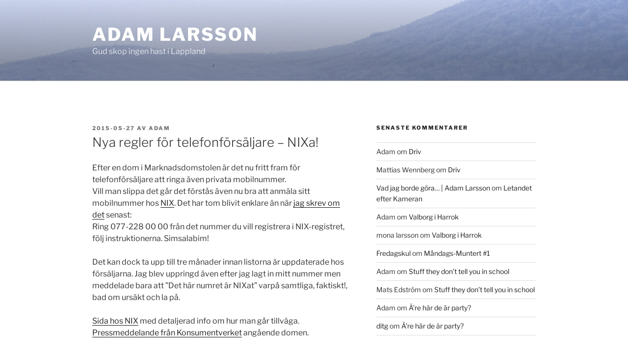

--- FILE ---
content_type: text/html; charset=UTF-8
request_url: https://hatfejja.se/wp-admin/admin-ajax.php
body_size: 70
content:
33010.03e39202e19bbd83062be80460ae7d12